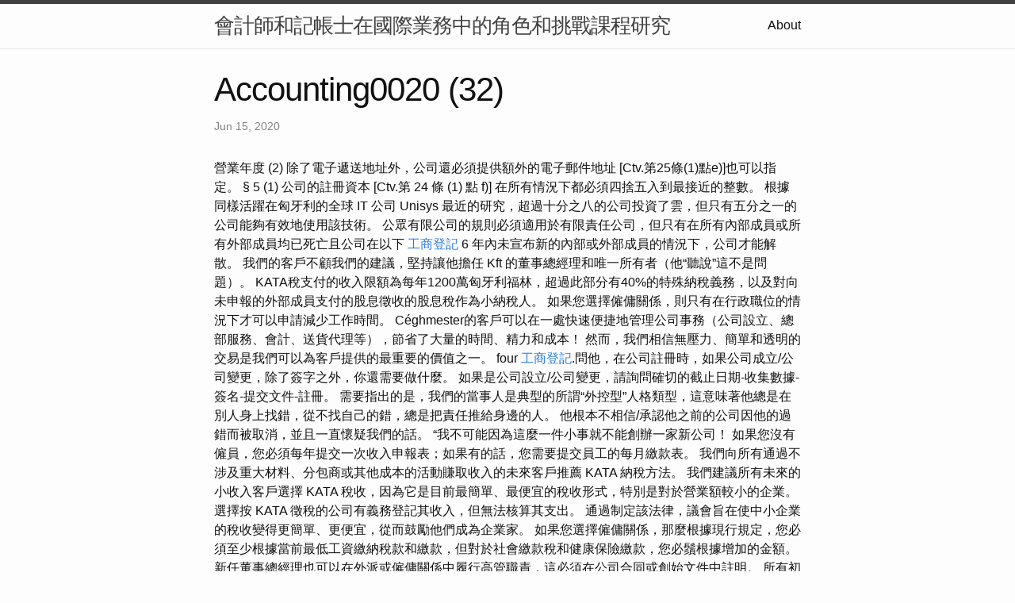

--- FILE ---
content_type: text/html
request_url: https://accounting0020.z15.web.core.windows.net/research/accounting0020-(32).html
body_size: 11911
content:
<!DOCTYPE html>
<html lang="en"><head>
  <meta charset="utf-8">
  <meta http-equiv="X-UA-Compatible" content="IE=edge">
  <meta name="viewport" content="width=device-width, initial-scale=1"><!-- Begin Jekyll SEO tag v2.8.0 -->
<title>Accounting0020 (32) | 會計師和記帳士在國際業務中的角色和挑戰課程研究</title>
<meta name="generator" content="Jekyll v4.3.1" />
<meta property="og:title" content="Accounting0020 (32)" />
<meta property="og:locale" content="en_US" />
<meta name="description" content="營業年度" />
<meta property="og:description" content="營業年度" />
<link rel="canonical" href="http://localhost:4000/research/accounting0020-(32).html" />
<meta property="og:url" content="http://localhost:4000/research/accounting0020-(32).html" />
<meta property="og:site_name" content="會計師和記帳士在國際業務中的角色和挑戰課程研究" />
<meta property="og:type" content="article" />
<meta property="article:published_time" content="2020-06-15T00:00:00+08:00" />
<meta name="twitter:card" content="summary" />
<meta property="twitter:title" content="Accounting0020 (32)" />
<script type="application/ld+json">
{"@context":"https://schema.org","@type":"BlogPosting","dateModified":"2020-06-15T00:00:00+08:00","datePublished":"2020-06-15T00:00:00+08:00","description":"營業年度","headline":"Accounting0020 (32)","mainEntityOfPage":{"@type":"WebPage","@id":"http://localhost:4000/research/accounting0020-(32).html"},"url":"http://localhost:4000/research/accounting0020-(32).html"}</script>
<!-- End Jekyll SEO tag -->
<link rel="stylesheet" href="/assets/main.css"><link type="application/atom+xml" rel="alternate" href="http://localhost:4000/feed.xml" title="會計師和記帳士在國際業務中的角色和挑戰課程研究" /></head>
<body><header class="site-header" role="banner">

  <div class="wrapper"><a class="site-title" rel="author" href="/">會計師和記帳士在國際業務中的角色和挑戰課程研究</a><nav class="site-nav">
        <input type="checkbox" id="nav-trigger" class="nav-trigger" />
        <label for="nav-trigger">
          <span class="menu-icon">
            <svg viewBox="0 0 18 15" width="18px" height="15px">
              <path d="M18,1.484c0,0.82-0.665,1.484-1.484,1.484H1.484C0.665,2.969,0,2.304,0,1.484l0,0C0,0.665,0.665,0,1.484,0 h15.032C17.335,0,18,0.665,18,1.484L18,1.484z M18,7.516C18,8.335,17.335,9,16.516,9H1.484C0.665,9,0,8.335,0,7.516l0,0 c0-0.82,0.665-1.484,1.484-1.484h15.032C17.335,6.031,18,6.696,18,7.516L18,7.516z M18,13.516C18,14.335,17.335,15,16.516,15H1.484 C0.665,15,0,14.335,0,13.516l0,0c0-0.82,0.665-1.483,1.484-1.483h15.032C17.335,12.031,18,12.695,18,13.516L18,13.516z"/>
            </svg>
          </span>
        </label>

        <div class="trigger"><a class="page-link" href="/about/">About</a></div>
      </nav></div>
</header>
<main class="page-content" aria-label="Content">
      <div class="wrapper">
        <article class="post h-entry" itemscope itemtype="http://schema.org/BlogPosting">

  <header class="post-header">
    <h1 class="post-title p-name" itemprop="name headline">Accounting0020 (32)</h1>
    <p class="post-meta">
      <time class="dt-published" datetime="2020-06-15T00:00:00+08:00" itemprop="datePublished">Jun 15, 2020
      </time></p>
  </header>

  <div class="post-content e-content" itemprop="articleBody">
    營業年度

(2) 除了電子遞送地址外，公司還必須提供額外的電子郵件地址 [Ctv.第25條(1)點e)]也可以指定。 § 5 (1) 公司的註冊資本 [Ctv.第 24 條 (1) 點 f)] 在所有情況下都必須四捨五入到最接近的整數。 根據同樣活躍在匈牙利的全球 IT 公司 Unisys 最近的研究，超過十分之八的公司投資了雲，但只有五分之一的公司能夠有效地使用該技術。 公眾有限公司的規則必須適用於有限責任公司，但只有在所有內部成員或所有外部成員均已死亡且公司在以下 <a href="https://accounting-sustainable-development.blogspot.com/2023/06/blog-post_57.html">工商登記</a> 6 年內未宣布新的內部或外部成員的情況下，公司才能解散。 我們的客戶不顧我們的建議，堅持讓他擔任 Kft 的董事總經理和唯一所有者（他“聽說”這不是問題）。 KATA稅支付的收入限額為每年1200萬匈牙利福林，超過此部分有40%的特殊納稅義務，以及對向未申報的外部成員支付的股息徵收的股息稅作為小納稅人。 如果您選擇僱傭關係，則只有在行政職位的情況下才可以申請減少工作時間。

Céghmester的客戶可以在一處快速便捷地管理公司事務（公司設立、總部服務、會計、送貨代理等），節省了大量的時間、精力和成本！ 然而，我們相信無壓力、簡單和透明的交易是我們可以為客戶提供的最重要的價值之一。 four <a href="https://company-register-asia.blogspot.com/2023/06/blog-post_13.html">工商登記</a>.問他，在公司註冊時，如果公司成立/公司變更，除了簽字之外，你還需要做什麼。 如果是公司設立/公司變更，請詢問確切的截止日期-收集數據-簽名-提交文件-註冊。

需要指出的是，我們的當事人是典型的所謂“外控型”人格類型，這意味著他總是在別人身上找錯，從不找自己的錯，總是把責任推給身邊的人。 他根本不相信/承認他之前的公司因他的過錯而被取消，並且一直懷疑我們的話。 “我不可能因為這麼一件小事就不能創辦一家新公司！  如果您沒有僱員，您必須每年提交一次收入申報表；如果有的話，您需要提交員工的每月繳款表。 我們向所有通過不涉及重大材料、分包商或其他成本的活動賺取收入的未來客戶推薦 KATA 納稅方法。

我們建議所有未來的小收入客戶選擇 KATA 稅收，因為它是目前最簡單、最便宜的稅收形式，特別是對於營業額較小的企業。 選擇按 KATA 徵稅的公司有義務登記其收入，但無法核算其支出。 通過制定該法律，議會旨在使中小企業的稅收變得更簡單、更便宜，從而鼓勵他們成為企業家。 如果您選擇僱傭關係，那麼根據現行規定，您必須至少根據當前最低工資繳納稅款和繳款，但對於社會繳款稅和健康保險繳款，您必鬚根據增加的金額。 新任董事總經理也可以在外派或僱傭關係中履行高管職責，這必須在公司合同或創始文件中註明。 所有初創企業都面臨這樣的問題：他們還沒有固定收入，但如果沒有其他 8 <a href="https://www.tumblr.com/accountingtaiwan/722440290766585856/0003?source=share">設立公司</a> 小時註冊工作場所及其員工，他們已經向其經理承擔了納稅和繳款義務。 – 更廣闊的視野，複雜的服務，例如會計和稅務事務、總部服務、送貨代理、公司問題管理、業務建設和營銷協助。

本章程未規定的事項，其未規定的財產和個人關係，適用個人獨資企業法、個人獨資企業法和民法典的規定。  8.1.股份公司在民法規定的情況下，在公司存續期間，考慮到股東的成員關係，可以從自有資本中支付股東的利益，並從自由利潤儲備中支付稅款上一營業年度的結果。 

這就是為什麼該提案包括建立一個公認的公司集團，該集團長期以來在德國法律中使用，因此，獨立但在商業意義上仍處於共同管理之下的公司可以運營作為一個統一的整體。 <a href="https://accountingtaiwan.wordpress.com/2023/06/24/financially-sound-business/">公司設立</a> 通過上市股份公司，可以創建董事會，這是盎格魯撒克遜投資者青睞的管理體系。 經濟公司法草案規定了 kkt、bt、kft 和 rt 四種公司形式。

如今，經濟和商業關係並不局限於國界。 因此，總體而言，公司應以適應公司業務並能最好地滿足母公司信息需求的方式來定義其營業年度。 基於上述，公司有機會制定其營業年度的資產負債表日，以便能夠可靠、真實地反映公司年末的財務、財務和收入狀況。 <a href="https://accounting-firm-111.blogspot.com/2023/06/blog-post_42.html">公司設立</a> 年報（例如，年末應收賬款和負債金額或庫存）。

在沒有合法繼承人的個體公司清算的情況下，清償債權人後剩餘的資產屬於創始人。 eight.2.如果一人公司因業務部分分割或股本增加而補充新成員，從而成為多人公司，則成員有義務將創始文件修改為合夥協議。 6.2.外部成員僅有義務提供公司合同約定的財產保證金，但除法律規定的情況外，他不承擔公司的義務。 K) 如果是有限責任公司，請說明申請是否包含修改公司註冊資本的請求，或者申請所附的創始契約是否包含不影響公司註冊數據的修改。
  </div><a class="u-url" href="/research/accounting0020-(32).html" hidden></a>
</article>

      </div>
    </main><footer class="site-footer h-card">
  <data class="u-url" href="/"></data>

  <div class="wrapper">

    <h2 class="footer-heading">會計師和記帳士在國際業務中的角色和挑戰課程研究</h2>

    <div class="footer-col-wrapper">
      <div class="footer-col footer-col-1">
        <ul class="contact-list">
          <li class="p-name">會計師和記帳士在國際業務中的角色和挑戰課程研究</li></ul>
      </div>

      <div class="footer-col footer-col-2"><ul class="social-media-list"></ul>
</div>

      <div class="footer-col footer-col-3">
        <p>在現今全球化的商業環境中，會計師和記帳士在國際業務中扮演著重要的角色，他們負責處理公司登記、公司設立和工商登記等重要程序。這些專業人士所屬的會計事務所也是企業成功發展的關鍵合作夥伴。特別是在台北，作為台灣的商業中心，會計事務所和會計師的作用更加突出。 首先，公司登記和公司設立是進入國際市場的第一步。會計師和記帳士在這個過程中提供了寶貴的專業建議和支援。他們協助企業遵守法律和監管要求，確保公司設立程序合規且順利進行。他們瞭解國際商業環境中的法律和稅務規定，並幫助企業選擇最適合的組織形式和設立程序。
其次，會計事務所在記帳方面發揮著重要作用。記帳士負責處理公司的財務記錄和報表，確保企業的財務狀況清晰透明。他們確保公司的帳目準確無誤，並提供財務報表給股東、管理層和監管機構。在國際業務中，會計師和記帳士必須熟悉不同國家的會計準則和報告要求，以確保符合當地法律和國際會計標準。
然而，會計師和記帳士在國際業務中也面臨著一些挑戰。首先是語言和文化差異。在進行國際業務時，他們可能需要與來自不同國家和文化背景的客戶和合作夥伴進行溝通和合作。因此，具備跨文化溝通和團隊合作能力對他們來說至關重要。
此外，國際業務的法律和稅務環境經常變化，這對會計師和記帳士提出了持續學習和適應的要求。他們需要不斷更新知識，掌握最新的法律法規和會計準則，以提供準確的專業意見和服務。
總結而言，會計師和記帳士在國際業務中扮演著不可或缺的角色。他們協助企業完成公司登記和設立程序，並負責處理公司的財務記錄和報表。然而，他們也需要應對語言、文化和法律等方面的挑戰。只有具備專業知識和跨文化溝通能力，他們才能夠在國際業務中取得成功，為客戶提供優質的服務。</p>
      </div>
    </div>

  </div>

</footer>
</body>

</html>
